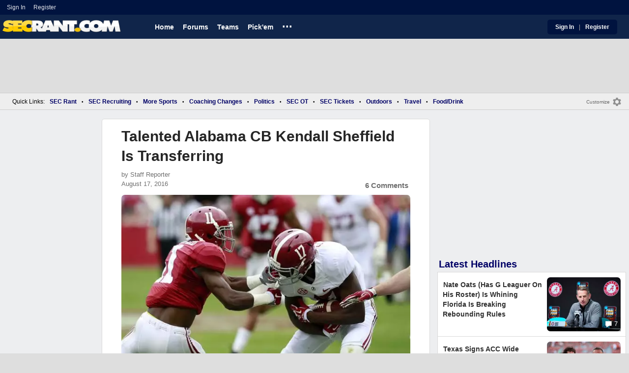

--- FILE ---
content_type: text/html; charset=utf-8
request_url: https://www.secrant.com/alabama-sports/talented-alabama-cb-kendall-sheffield-is-transferring/64829236/
body_size: 11165
content:


<!DOCTYPE HTML>
<html lang="en">
<head><link rel="preconnect" href="https://securepubads.g.doubleclick.net" crossorigin="anonymous" /><link rel="preconnect" href="https://d3bcyefs5op5bm.cloudfront.net" crossorigin="anonymous" /><link rel="dns-prefetch" href="https://tpc.googlesyndication.com" /><link rel="dns-prefetch" href="https://www.googletagmanager.com" /><link rel="dns-prefetch" href="https://www.google-analytics.com" /><meta http-equiv="content-type" content="text/html; charset=UTF-8" /><meta http-equiv="Content-Security-Policy" content="upgrade-insecure-requests" /><meta  content="width=device-width" name="viewport"> 
<script src="https://tagan.adlightning.com/fandroppings/op.js"></script>

    <script async src="https://securepubads.g.doubleclick.net/tag/js/gpt.js"></script>
   <script>(function(){function isUiLink(a){var h=a.getAttribute('href');if(!h||h==='#'||h.charAt(0)==='#')return true;if(h.toLowerCase().indexOf('javascript:')===0)return true;if(a.getAttribute('role')==='button')return true;return false;}['click','pointerdown','touchstart'].forEach(function(ev){document.addEventListener(ev,function(e){var a=e.target.closest&&e.target.closest('a');if(!a)return;if(isUiLink(a))return;// If user clicked a real link, allow itif(e.isTrusted===true)return;// Block synthetic / hijacked navigationconsole.warn('[BLOCKED REDIRECT]',a.href);e.preventDefault();e.stopImmediatePropagation();},true);});})();</script><script>let viewportWidth_td = window.innerWidth ?? 0;var SizeConfigSkyBox,SizeConfigSkyBoxFlex, SizeConfigLeader,SizeConfigMobLeader, SizeConfigSky, SizeConfigBox,SizeConfigMobBox,SizeConfigMobBoxFlex;var signalQS ='[base64]';window.googletag = window.googletag || { cmd: [] };var mappingLeaderboard, mappingSkyscraper, mappingSkyscraperBox, mappingSkyscraperBoxFlex, mappingBox, mappingBox_flex,mappingMobBox_flex, mappingMobBox, mappingDTBox, mappingDTBox_flex,mappingMobLeader,mappingSponsorship;var REFRESH_KEY = 'tdrefresh';var REFRESH_VALUE = 'true';var REFRESH_VALUE1 = '1';googletag.cmd.push(function () {mappingLeaderboard = googletag.sizeMapping().addSize([728, 90], [[1,1],[728, 90], [970, 66], [970, 90]]).addSize([0, 0], [[1,1],[320, 50]]).build();mappingSkyscraperBox = googletag.sizeMapping().addSize([1020, 200], [[1,1],[300, 250], [336, 280]]).addSize([728, 200], [[1,1],[160, 600], [120, 600], [125, 125], [120,240],[120,60]]).addSize([0, 0], []).build();mappingSkyscraperBoxFlex = googletag.sizeMapping().addSize([1020, 200], [[1,1],[300, 250], [336, 280],[300, 600]]).addSize([728, 200], [[1,1],[160, 600], [120, 600], [125, 125], [120,240],[120,60]]).addSize([0, 0], []).build();mappingSponsorship = googletag.sizeMapping().addSize([728, 160], [[1,1],[160,133]]).addSize([0, 0], []).build();mappingSkyscraper = googletag.sizeMapping().addSize([728, 200], [[1,1],[160, 600], [120, 600], [125, 125], [120,240],[120,60]]).addSize([0, 0], []).build();mappingBox = googletag.sizeMapping().addSize([336, 480], [[1,1],[300, 250], [336, 280]]).addSize([0, 0], [[1,1],[300, 250]]).build();mappingBox_flex = googletag.sizeMapping().addSize([336, 480], [[1,1],[300, 250], [336, 280],[300, 600]]).addSize([0, 0], [[1,1],[300, 250]]).build();mappingMobBox = googletag.sizeMapping().addSize([728, 90], []).addSize([336, 300], [[1,1],[300, 250], [336, 280]]).addSize([0, 0], [[1,1],[300, 250]]).build();mappingMobBox_flex = googletag.sizeMapping().addSize([728, 90], []).addSize([336, 300], [[1,1],[300, 250], [336, 280],[300, 600]]).addSize([0, 0], [[1,1],[300, 250]]).build();mappingDTBox = googletag.sizeMapping().addSize([1020, 90], [[1,1],[300, 250], [336, 280]]).addSize([0, 0], []).build();mappingDTBox_flex = googletag.sizeMapping().addSize([1020, 90], [[1,1],[300, 250], [336, 280],[300, 600]]).addSize([0, 0], []).build();mappingMobLeader = googletag.sizeMapping().addSize([728, 90], []).addSize([0, 0], [[1,1],[320, 50]]).build();googletag.defineSlot('/1018099/secrant_leaderboard',  [[1,1] [320, 50], [970, 90], [728, 90], [970, 66]], 'div-gpt-ad-1673293527215-0').defineSizeMapping(mappingLeaderboard).setTargeting(REFRESH_KEY, REFRESH_VALUE).setTargeting('client-side', 'true').addService(googletag.pubads());googletag.defineSlot('/1018099/secrant_right_rail_1', [[1,1],[336, 280], [300, 250]], 'div-gpt-ad-1673293568097-0').defineSizeMapping(mappingBox).setTargeting(REFRESH_KEY, REFRESH_VALUE).addService(googletag.pubads());googletag.defineSlot('/1018099/secrant_right_rail_2', [[1,1],[300, 250], [336, 280],[300, 600]], 'div-gpt-ad-1673293610021-0').defineSizeMapping(mappingBox).setTargeting(REFRESH_KEY, REFRESH_VALUE).addService(googletag.pubads());if (viewportWidth_td > 728 || viewportWidth_td  === 0) {googletag.defineSlot('/1018099/secrant_skyscraper_left', [[1,1],[160, 600],[120, 600], [125, 125], [120,240],[120,60]], 'div-gpt-ad-1673293652149-0').defineSizeMapping(mappingSkyscraper).setTargeting(REFRESH_KEY, REFRESH_VALUE).addService(googletag.pubads());}if (viewportWidth_td < 728 || viewportWidth_td  === 0) {googletag.defineSlot('/1018099/secrant_footer_adhesion_new', [[1,1],[320, 50]], 'div-gpt-ad-1673293471411-0').defineSizeMapping(mappingMobLeader).setTargeting(REFRESH_KEY, REFRESH_VALUE).addService(googletag.pubads());}googletag.defineSlot('/1018099/secrant_incontent_1', [[1,1],[300, 250], [336, 280],[300, 600]], 'div-gpt-ad-1673293884012-0').defineSizeMapping(mappingBox).setTargeting(REFRESH_KEY, REFRESH_VALUE).addService(googletag.pubads());googletag.defineSlot('/1018099/secrant_incontent_2', [[1,1],[300, 250], [336, 280],[300, 600]], 'div-gpt-ad-1673293912711-0').defineSizeMapping(mappingBox).setTargeting(REFRESH_KEY, REFRESH_VALUE).addService(googletag.pubads());googletag.pubads().setTargeting('page', ['Blog']);googletag.pubads().setTargeting('user_type', ['unreg']);googletag.pubads().setTargeting('alt_floor', ['no']);googletag.pubads().disableInitialLoad();googletag.pubads().enableSingleRequest();googletag.enableServices();});SizeConfigSkyBox = [ {minViewPort: [728, 0], sizes: [[160,600]]} ];SizeConfigSkyBoxFlex = [ {minViewPort: [728, 0], sizes: [[160,600]]} ];SizeConfigLeader = [{ minViewPort: [1020, 0], sizes: [[970, 90], [728, 90], [970, 66]] },{ minViewPort: [728, 0], sizes: [[728, 90]] },{ minViewPort: [0, 0], sizes: [[320,50]] }];SizeConfigSky = [{ minViewPort: [728, 0], sizes: [[160,600]] }];SizeConfigBox = [{ minViewPort: [0, 0], sizes: [[336, 280], [300, 250]] }];SizeConfigMobBox = [{ minViewPort: [728, 0], sizes: [] },{ minViewPort: [0, 0], sizes: [[336, 280], [300, 250]]} ];SizeConfigMobBoxFlex = [{ minViewPort: [728, 0], sizes: [] },{ minViewPort: [0, 0], sizes: [[336, 280], [300, 250], [300,600]]}];SizeConfigBoxFlex = [{ minViewPort: [0, 0], sizes: [[336, 280], [300, 250], [300,600]] }];SizeConfigMobLeader = [{ minViewPort: [728, 0], sizes: [] },{ minViewPort: [0, 0], sizes: [[320,50]] }];pbjs = window.pbjs || {}; pbjs.que = pbjs.que || [];pbjs.que.push(function(){pbjs.setConfig({s2sConfig: {accountId: 'tigerdroppings',bidders: ['appnexus', 'amx', 'pubmatic', 'sovrn', 'rubicon', 'rise', 'medianet', 'ogury', 'sharethrough', 'smartadserver', 'adyoulike'],timeout: 1300,enabled: true,adapter: 'prebidServer',allowUnknownBidderCodes: true,endpoint: 'https://a.bids.ws/openrtb2/auction',syncEndpoint: 'https://a.bids.ws/cookie_sync',coopSync: false}});console.log('block');pbjs.mergeConfig({ortb2:{badv:['clae.com','cosmiccuts.com','graceallure.com','mcafee.com','meear.com','modularclosets.com','pepsico.com','ragu.com','ufc.com']}});});</script>
    <script async="" type="text/javascript" src="https://www.secrant.com/share/sites/SEC/gam/hdr/blog_v399.js"></script>
<script async="" src="https://www.secrant.com/share/scripts/blog/blog_v29.js" type="text/javascript"></script>

<style>:root{ --main-color1:#10254A;--main-color2:#00133F;--alt-color1:#fff;--alt-color2:#10254A;--font-color1:#000066;--font-color2:#000066;--main-color3:#00133F;--newflag-color1:#10254A;}</style>
<link href="https://www.secrant.com/share/sites/SEC/css/templ_classic_em_v53.css" type="text/css" rel="Stylesheet" media="all" /><link href="https://www.secrant.com/share/sites/SEC/css/home_classic_em_v7.css" type="text/css" rel="Stylesheet" media="all" /><link href="https://www.secrant.com/share/sites/SEC/css/blogs/blogs_classic_em_v11.css" type="text/css" rel="Stylesheet" media="all" /><meta property="fb:admins" content="100011185775363" /><meta name="msvalidate.01" content="7988394493D2BB234D46C98444BCC331" />

<!-- Google tag (gtag.js) -->
<script async src="https://www.googletagmanager.com/gtag/js?id=G-2E0WMDVW2M"></script>
<script>
  window.dataLayer = window.dataLayer || [];
  function gtag(){dataLayer.push(arguments);}
  gtag('js', new Date());

  
 
gtag('config', 'G-2E0WMDVW2M', {
    transport_type: 'beacon'
  });

gtag('event', 'ArticleHitCount', {'author': '105535'});



</script>








<link rel="canonical" href="https://www.secrant.com/alabama-sports/talented-alabama-cb-kendall-sheffield-is-transferring/64829236/" /><title>
	Talented Alabama CB Kendall Sheffield Is Transferring
</title><meta name="publish-date" content="2016-08-17" /><meta property="og:title" content="Talented Alabama CB Kendall Sheffield Is Transferring" /><meta property="og:url" content="https://www.secrant.com/alabama-sports/talented-alabama-cb-kendall-sheffield-is-transferring/64829236/" /><meta property="og:type" content="article" /><meta property="og:description" content="ESPN is reporting that talented Alabama redshirt freshman cornerback Kendall Sheffield is transferring out of the program.   The former five-star prospect fro" /><link href="https://images.tigerdroppings.com/images/art/kendall-sheffield-6014_rs1.jpg" rel="image_src" /><meta property="og:image" content="https://images.tigerdroppings.com/images/art/kendall-sheffield-6014_rs1.jpg" /><meta name="description" content="ESPN is reporting that talented Alabama redshirt freshman cornerback Kendall Sheffield is transferring out of the program.   The former five-star prospect fro" /><meta name="keywords" content="Kendall Sheffield, Talented Alabama CB Kendall Sheffield Is Transferring" /></head>
  
<body >


     

 <script type="text/javascript">
window.onclick = checkSort;
function checkSort(e) {
    var target = (e && e.target); 
    var obj = document.getElementById('ContentL1');
    var obj2 = document.getElementById('myf');
    var obj3 = document.getElementById('myfdd');
if (checkParentSort(target)) {
    if (obj.style.visibility == 'visible'){
        obj.style.display = 'none'; 
	target.id == obj2.id || target.id == obj3.id ? obj.style.visibility == 'visible' ? obj.style.display = 'block' : obj.style.display = 'none' : obj.style.visibility = 'hidden';
	}}}
function checkParentSort(t) {
    while (t.parentNode) {
        if (t == document.getElementById('ContentL1')) {
            return false
        }
        t = t.parentNode
    }
    return true
} 
</script>




<span class="anchortop" id="top"></span>
<div class="Main" id="main">

<div class="siteNav">
<div  id="mylinks-init" class="mylinks"><a class="nomob" href="/users/login.aspx">Sign&nbsp;In</a><a class="nomob" href="/users/new/">Register&nbsp;</a></div><div id="link2-init" class="sNavR"></div>
</div>

<div id="topnav" class="divHLogoFull">
<div class="menu-nav" id="mfLink"><a id="openmobm" onclick="mobmenu(this);" class="open-menu"><img alt="menu" src="https://www.secrant.com/images/buttons/ham_menu.svg" width="21" height="17" class="menu"></a><a id="closemobm" onclick="closemobmenu();" class="menu"><img alt="menu" src="https://www.secrant.com/images/buttons/close_menu.svg" width="21" height="17" class="menu"></a></div>

<div class="logoImg">
<a href="/"><img src="https://www.secrant.com/share/sites/SEC/images/logo/SecRantLogo-v1.gif" alt="SEC Football" height="30" width="188" class="logo"/></a>
</div>

<div class="nav3 nomob"><ul id="ddmenuMem1"><li><a  href="/">Home</a></li><li><a  href="/rant/forums.aspx">Forums</a></li><li><a  aria-haspopup="true" href="javascript:void(0)">Teams</a><div class="dd_1Col"><div class="MenuL"><div><a href="/rant/alabama-sports/">Alabama</a></div><div><a href="/rant/arkansas-sports/">Arkansas</a></div><div><a href="/rant/auburn-sports/">Auburn</a></div><div><a href="/rant/gator-sports/">Florida</a></div><div><a href="/rant/uga-sports/">Georgia</a></div><div><a href="/rant/kentucky-sports/">Kentucky</a></div><div><a href="http://www.tigerdroppings.com/rant/lsu-sports/">LSU</a></div><div><a href="/rant/mississippi-st-sports/">Mississippi St.</a></div><div><a href="/rant/mizzou-sports/">Missouri</a></div><div><a href="/rant/oklahoma-sports/">Oklahoma</a></div><div><a href="/rant/ole-miss-sports/">Ole Miss</a></div><div><a href="/rant/gamecock-sports/">South Carolina</a></div><div><a href="/rant/tennessee-sports/">Tennessee</a></div><div><a href="/rant/texas-sports/">Texas </a></div><div><a href="/rant/texas-a-m-sports/">Texas A&M</a></div><div><a href="/rant/vandy-sports/">Vanderbilt</a></div></div></div></li><li><a  href="http://www.tigerdroppings.com/pickem/home.aspx">Pick'em</a></li><li class="ddmore"><a class="ddmore"  aria-haspopup="true" href="javascript:void(0)">...</a><div class="dd_1Col"><div class="MenuL"><div><a href="http://www.secsports.com/schedule/football">SEC Football Schedule</a></div><div><a href="/users/Userlist.aspx">Member List</a></div><div><a href="/rant/help/">Help Forum</a></div><div><a href="/site-matters/posting-guidelines/33757992/">Guidelines/FAQ</a></div></div></div></li></ul></div>

<div id="mfLink1a" class="fmlink"><a class="open-menuf" id="openmobmf"  href="JavaScript:void(0)" onclick="loadforummenu(this)"><span class="fmlink">Forums</span><img alt="menu" src="https://www.secrant.com/images/buttons/ham_menu.svg" width="19" height="17"</a><a id="closemobmf" onclick="closemobforummenu();" class="menu"><span class="fmlink">Forums</span><img alt="menu" src="https://www.secrant.com/images/buttons/close_menu.svg" width="19" height="17" class="menuf"></a></div>
<div class="SignIn"><div><a href="/users/login.aspx">Sign In</a></div><div class="dddiv">|</div><div><a href="/users/new/">Register</a></div></div>
</div>

<div id="topl" class="divHLeaderFull">
<!-- /1018099/secrant_leaderboard --><div id='div-gpt-ad-1673293527215-0' class="leaderfull"><script>googletag.cmd.push(function() { googletag.display('div-gpt-ad-1673293527215-0'); });</script></div>
</div>

<div class="main-nav" id="main-nav"><a href="/users/login.aspx">Sign In</a><a href="/users/New/">Register</a><a href="/rant/forums.aspx">Forums</a><a href="/rant/a/trending/">Trending Topics</a><a href="/rant/forums.aspx">Forums</a><a href="/rant/a/trending/">Trending Topics</a><a href="https://www.tigerdroppings.com/pickem/home.aspx">Pick'em</a><a href="https://www.tigerdroppings.com/">TigerDroppings.com</a></div>

<style>
div.embedbox{padding-top:20px;}
#confbox{display:none;align-items: center;background-color:#555;height: 50px;z-index:1000;border-radius: 10px;left: 50%;top:30px;transform: translate(-50%, -50%);color: #fff;width:min-content;white-space:nowrap;padding:0 40px;}
#container-home #ContentL {display:none;}
img.mbvotesXXX,img.mbvotes_afXXX{filter:grayscale(1);}
img.mbvotes{filter: brightness(0) saturate(100%) invert(92%) sepia(1%) saturate(0%) hue-rotate(147deg) brightness(87%) contrast(83%);filter: grayscale(1);}

span.mbThUp{color:#999;}
span.mbThDown{color:#999;}
a.cRepl, a.Abuse{font-size:1.4rem;}
a.cName{font-size:1.3rem;}
div.cReply{display:flex;align-items:center;}
a.cRepl, a.Abuse{font-size:1.4rem;}
div.C_Txt{font-size:1.6rem;line-height:2.2rem;}
div.cb_butt{margin-top:5px;}
div.cb_butt1{margin-top:5px;}
@media only screen and (min-width:720px)
{
div.C_Txt{font-size:1.4rem;line-height:2.0rem;margin-right:30px;}
a.cRepl, a.Abuse{font-size:1.3rem;}
#container-home #ContentL {display:block;}
}
</style>


<div class="body"><div class="bread" id="nav"><div class="mmright" id="navright"><a class="bread2" href="/users/editmenu.aspx?m=2">Customize</a><a class="bread" href="/users/editmenu.aspx?m=2"><img  loading="lazy" alt="menu settings" height="21" width="21" src="https://www.secrant.com/images/layout/settings.png"></a></div><span class="breadsec1 nomob" id="navsec1"><a class="MBNav bread" href="javascript:void(0);" id="myf" onclick="ShowMyForums();">My Forums<img  loading="lazy" alt="drop down arrow" class="qldd" id="myfdd" height="7" width = "8" src="https://www.secrant.com/images/layout/LDDDownImg.png"></a><a class="MBNav bread" href="/rant/a/trending/">Trending</a></span><span class="breadsec nomob"></span><div class="ql nomob">Quick Links:</div><div><a class="MBNav bread" href="/rant/sec-football/">SEC Rant</a></div><div><span class="mainnav">&bull;</span><a class="MBNav bread" href="/rant/sec-recruiting/">SEC Recruiting</a></div><div><span class="mainnav">&bull;</span><a class="MBNav bread" href="https://www.tigerdroppings.com/rant/more-sports/">More Sports</a></div><div><span class="mainnav">&bull;</span><a class="MBNav bread" href="https://www.tigerdroppings.com/rant/coaching-changes/">Coaching Changes</a></div><div><span class="mainnav">&bull;</span><a class="MBNav bread" href="https://www.tigerdroppings.com/rant/politics/">Politics</a></div><div><span class="mainnav">&bull;</span><a class="MBNav bread" href="/rant/off-topic/">SEC OT</a></div><div><span class="mainnav">&bull;</span><a class="MBNav bread" href="/rant/sec-tickets/">SEC Tickets</a></div><div><span class="mainnav">&bull;</span><a class="MBNav bread" href="https://www.tigerdroppings.com/rant/outdoor/">Outdoors</a></div><div><span class="mainnav">&bull;</span><a class="MBNav bread" href="https://www.tigerdroppings.com/rant/travel/">Travel</a></div><div><span class="mainnav">&bull;</span><a class="MBNav bread" href="https://www.tigerdroppings.com/rant/food-and-drink/">Food/Drink</a></div><div class="morenav" id="morenav"><a id="morenavdd" aria-haspopup="true" href="javascript:void(0)" class="MBNav bread">...</a><div id = "overflow" ></div></div></div><div class="LNavBG" id="ContentL1"><div class="LNav"><ul class="LNav"><li class="LNavCat">SEC Forums</li><li ><a href="/rant/sec-football/">SEC Rant</a></li><li ><a href="/rant/sec-recruiting/">SEC Recruiting</a></li><li ><a href="/rant/sec-tickets/">SEC Tickets</a></li><li ><a href="/rant/off-topic/">SEC OT</a></li><li ><a href="/rant/atl-sports/">ATL Sports</a></li><li ><a href="/rant/help/">SR Help</a></li></ul><div class="LNav2"><ul class="LNav"><li class="LNavCat"><a href="https://www.tigerdroppings.com/">TigerDroppings.com</a></li><li ><a href="https://www.tigerdroppings.com/rant/lsu-sports/">Tiger Rant</a></li><li ><a href="https://www.tigerdroppings.com/rant/more-sports/">More Sports Board</a></li><li ><a href="https://www.tigerdroppings.com/rant/coaching-changes/">Coaching Changes</a></li><li ><a href="https://www.tigerdroppings.com/rant/o-t-lounge/">O-T Lounge</a></li><li ><a href="https://www.tigerdroppings.com/rant/politics/">Political Talk</a></li></ul><div  id = LNavDD1  class="LNav1DD"><ul class="LNav" style="padding-top:0px;"><li class="LNav1"><a  id = LNavDDa1   onclick="ShowLeftDDMenu('1');" href="javascript:void(0);" class="LNav1">More</a></li></ul></div><div onclick="ShowLeftDDMenu('1');" class="LDDDownImg" id="LDDDownImg1"></div><div onclick="ShowLeftDDMenu('1');" class="LDDUpImg" id="LDDUpImg1" style="display:none;padding-left:2px;"></div><div id="LeftDropDown1"  style="display:none;clear: both;padding:2px 0px 0px 0px;"><ul class="LNav"><li class="LNav1"><a class="LNav1"  href="https://www.tigerdroppings.com/rant/lsu-recruiting/">LSU Recruiting</a></li><li class="LNav1"><a class="LNav1"  href="https://www.tigerdroppings.com/rant/new-orleans-saints/">Saints Talk</a></li><li class="LNav1"><a class="LNav1"  href="https://www.tigerdroppings.com/rant/new-orleans-pelicans/">Pelicans Talk</a></li><li class="LNav1"><a class="LNav1"  href="https://www.tigerdroppings.com/rant/fantasy-sports/">Fantasy Sports</a></li><li class="LNav1"><a class="LNav1"  href="https://www.tigerdroppings.com/rant/golf/">Golf Board</a></li><li class="LNav1"><a class="LNav1"  href="https://www.tigerdroppings.com/rant/soccer/">Soccer Board</a></li><li class="LNav1"><a class="LNav1"  href="https://www.tigerdroppings.com/rant/tech/">Tech Board</a></li><li class="LNav1"><a class="LNav1"  href="https://www.tigerdroppings.com/rant/home-and-garden/">Home/Garden Board</a></li><li class="LNav1"><a class="LNav1"  href="https://www.tigerdroppings.com/rant/outdoor/">Outdoor Board</a></li><li class="LNav1"><a class="LNav1"  href="https://www.tigerdroppings.com/rant/health-fitness/">Health/Fitness Board</a></li><li class="LNav1"><a class="LNav1"  href="https://www.tigerdroppings.com/rant/movie-tv/">Movie/TV Board</a></li><li class="LNav1"><a class="LNav1"  href="https://www.tigerdroppings.com/rant/books/">Book Board</a></li><li class="LNav1"><a class="LNav1"  href="https://www.tigerdroppings.com/rant/music/">Music Board</a></li><li class="LNav1"><a class="LNav1"  href="https://www.tigerdroppings.com/rant/money/">Money Talk</a></li><li class="LNav1"><a class="LNav1"  href="https://www.tigerdroppings.com/rant/fark/">Fark Board</a></li><li class="LNav1"><a class="LNav1"  href="https://www.tigerdroppings.com/rant/gaming/">Gaming Board</a></li><li class="LNav1"><a class="LNav1"  href="https://www.tigerdroppings.com/rant/travel/">Travel Board</a></li><li class="LNav1"><a class="LNav1"  href="https://www.tigerdroppings.com/rant/food-and-drink/">Food/Drink Board</a></li><li class="LNav1"><a class="LNav1"  href="https://www.tigerdroppings.com/rant/lsu-tickets/">Ticket Exchange</a></li><li class="LNav1"><a class="LNav1"  href="https://www.tigerdroppings.com/rant/help/">TD Help Board</a></li></ul></div></div><ul class="LNav"><li class="LNavCat">Team Forums</li><li ><a href="/rant/alabama-sports/">Alabama</a></li><li ><a href="/rant/arkansas-sports/">Arkansas</a></li><li ><a href="/rant/auburn-sports/">Auburn</a></li><li ><a href="/rant/gator-sports/">Florida</a></li><li ><a href="/rant/uga-sports/">Georgia</a></li><li ><a href="/rant/kentucky-sports/">Kentucky</a></li><li ><a href="https://www.tigerdroppings.com/rant/lsu-sports/">LSU</a></li><li ><a href="/rant/mississippi-st-sports/">Mississippi St.</a></li><li ><a href="/rant/mizzou-sports/">Missouri</a></li><li ><a href="/rant/oklahoma-sports/">Oklahoma</a></li><li ><a href="/rant/ole-miss-sports/">Ole Miss</a></li><li ><a href="/rant/gamecock-sports/">South Carolina</a></li><li ><a href="/rant/tennessee-sports/">Tennessee</a></li><li ><a href="/rant/texas-sports/">Texas</a></li><li ><a href="/rant/texas-a-m-sports/">Texas A&M</a></li><li ><a href="/rant/vandy-sports/">Vanderbilt</a></li><li><br><a class="bread2" href="/users/editmenu.aspx?m=1">Customize My Forums</a></li><li class="nomob"><a  class="bread2" href="/rant/forums.aspx">View All Forums</a></li></ul></div><div class="LCatdiv">&nbsp;</div><div class="LNav nodt"><ul class="LNav"><li Class="LNavCat">Topic Sort Options</li><li><a class="LNav1" href="/rant/a/trending/">Trending Topics</a></li><li><a class="LNav1" href="/rant/a/new/">Recent Topics</a></li><li><a class="LNav1" href="/rant/a/active/">Active Topics</a></li></ul></div></div>

<div class="bodycontent-three" id="container-home">
<div class="body-content-1"></div>
<div class="body-content-2"></div>
<div class="body-content-3"></div>
  
<div class="ContentL" id="ContentL">
<div class="SkyHomeL" style="position:sticky;top:10px;"><!-- /1018099/secrant_skyscraper_left --><div id='div-gpt-ad-1673293652149-0'><script>if (viewportWidth_td > 728 || viewportWidth_td === 0) {googletag.cmd.push(function() { googletag.display('div-gpt-ad-1673293652149-0'); });}</script></div></div>
</div>

 <div class="ContentM">
<div class="ArtCont" id="sec1">
<script type="text/javascript">var expand = 'Y';var postID = 64829236;</script><div class="ArtSec"><div itemscope itemtype="https://schema.org/Article"  class="Art"><h1 class="Art_Title"> <a itemprop="url" class="Art_Title" href="/alabama-sports/talented-alabama-cb-kendall-sheffield-is-transferring/64829236/"><span itemprop="headline">Talented Alabama CB Kendall Sheffield Is Transferring</span></a></h1><div class="PostedBy"><span>by <a class="PostedBy" href="/author/105535/staff-reporter/"><span itemprop="author" itemscope itemtype="https://schema.org/Person"><span itemprop="name">Staff Reporter</span></span></a></span><div class="PostedBy1"><span itemprop="datePublished" content="2016-08-17">August 17, 2016</span><a class="com" href="#comments">6 Comments</a></div></div><picture><source srcset="https://images.tigerdroppings.com/images/art/kendall-sheffield-6014_rs1.webp"  type="image/webp"><source srcset="https://images.tigerdroppings.com/images/art/kendall-sheffield-6014_rs1.jpg"  type="image/jpeg"><img itemprop="image" alt="" class="Art_Center imgpic" src="https://images.tigerdroppings.com/images/art/kendall-sheffield-6014_rs1.jpg" /></picture><div class="Img_Cd">Marvin Gentry-USA TODAY Sports</div><div class="Art_Text"> <a class="PLink" href="https://www.espn.com/college-football/story/_/id/17329475/former-5-star-cornerback-kendall-sheffield-transferring-alabama" target="_blank">ESPN</a> is reporting that talented Alabama redshirt freshman cornerback Kendall Sheffield is transferring out of the program.  <br> <br>The former five-star prospect from Missouri City, TX did not attend practice this week.<blockquote class="q1"><span class="PostItalic">quote:</span><br><hr class="QuoteLine"/>A Sheffield family member told ESPN that Sheffield was informed on Wednesday by Alabama football coach Nick Saban that he would receive his release from the school. The release has the stipulation that Sheffield cannot transfer to another SEC school. <br> <br>Sheffield, the nation&#39;s No. 3-ranked cornerback in 2015, has returned to his family home in the Houston area. He was running second team at cornerback prior to his decision to transfer.<hr class="QuoteLine"/></blockquote>Sheffield chose Alabama over Texas A&amp;M, Florida State and USC out of high school.</div><div class="Tags">Filed Under: <a class="Tags" href="/alabama-sports/">Alabama Sports</a></div><div class="boxad3"><!-- /1018099/secrant_incontent_1 --><div id='div-gpt-ad-1673293884012-0'><script>googletag.cmd.push(function() { googletag.display('div-gpt-ad-1673293884012-0'); });</script></div></div><div class="Tags">Related: <div class="RC_Txt2"><div class="TOI_fl_Bull"> <a class="RT_Subj_R1" href="/alabama-sports/nate-oats-has-g-leaguer-on-his-roster-is-whining-florida-is-breaking-rebounding-rules/122571322/">Nate Oats (Has G Leaguer On His Roster) Is Whining Florida Is Breaking Rebounding Rules</a></div></div><div class="RC_Txt2"><div class="TOI_fl_Bull"> <a class="RT_Subj_R1" href="/alabama-sports/legendary-college-football-alabama-referee-dies/122539705/">Legendary College Football Alabama Referee Dies</a></div></div><div class="RC_Txt2"><div class="TOI_fl_Bull"> <a class="RT_Subj_R1" href="/alabama-sports/tuscaloosa-judge-recuses-himself-from-charles-bediako-case-at-alabama/122538367/">Tuscaloosa Judge Recuses Himself From Charles Bediako Case At Alabama</a></div></div><div class="RC_Txt2"><div class="TOI_fl_Bull"> <a class="RT_Subj_R1" href="/alabama-sports/report-alabama-is-closing-in-on-a-new-offensive-line-coach-hire/122528607/">Report: Alabama Is Closing In On A New Offensive Line Coach Hire</a></div></div></div><form id="frmPost"><input type = "hidden" id="BoardID" Name="txtBoardID" Value = 110> <div class=commcont><div class=topCa><div class="topCa1"><a name=comments></a>6 Comments</div><div class="sort"><a class="sort1" href="/alabama-sports/talented-alabama-cb-kendall-sheffield-is-transferring/64829236/?#comments">Top</a><a class="sort" href="/alabama-sports/talented-alabama-cb-kendall-sheffield-is-transferring/64829236/?so=1#comments">Recent</a></div></div><div class="replies cbox"><div class="avatar"><img alt="user avatar" class="avatar ava-def" src="https://www.secrant.com/images/avatars/genava10.png"></div><div class="cText"><div class=cb_SignIn>You must be logged in to comment.&nbsp;&nbsp;<a class=SignIn href="/users/login.aspx?url=/alabama-sports/talented-alabama-cb-kendall-sheffield-is-transferring/64829236/">Sign&nbsp;In</a>&nbsp;|&nbsp;<a class=SignIn href="/users/new/">Register</a>&nbsp;</div><div class=cb_SignInBox></div></div></div><div Class="C_Div"></div><div id="loaddata64829236"></div> <div class="replies" id="c64833432"><div class="avatar"><img loading="lazy" alt="user avatar" class="avatar ava-def" src="https://www.secrant.com/images/avatars/genava10.png"></div><div class="cText"><div class="cName-cont"><div class="cName"><a class="cName" href="/users/prof.aspx?u=84718">CockInYourEar</a><span class="spbull">&#8226;</span><span class="PostedBy">114 months</span></div></div><div class="C_Txt">Why can Smith and Black transfer to SEC schools but Sheffield can&#39;t?  That doesn&#39;t seem fair.</div><div class="cReply"><a id="rpl64833432" class="cRepl"  href="javascript:showreplybox(64833432)">Reply</a><div class="pLike"><span id="T_ImgVote_p64833432" class="v_upl" title="You must be logged in to vote" style="display:inline;"><img alt="upvote" class="mbvotes"  src="https://www.secrant.com/images/buttons/uArw.png" ></span><span id="T_Up_p64833432" class="mbThUp mbvoted">1</span><span id="T_ImgVoteD_p64833432" class="v_dwnl" title="You must be logged in to vote" style="display:inline;"><img alt="downvote" class="mbvotes"  src="https://www.secrant.com/images/buttons/uArw_flip.png" ></span><span id="T_Down_p64833432" class="mbThDown">0</span></div></div></div></div><div class="secondlevel" id="c64836884"><div class="avatar"><img loading="lazy" alt="user avatar" class="avatar ava-def" src="https://www.secrant.com/images/avatars/genava10.png"></div><div class="cText"><div class="cName-cont"><div class="cName"><a class="cName" href="/users/prof.aspx?u=104871">Jail Cell Odell</a><span class="spbull">&#8226;</span><span class="PostedBy">114 months</span></div></div><div class="C_Txt">They were both graduate transfers. Sheffield is not.</div><div class="cReply"><a id="rpl64836884" class="cRepl"  href="javascript:showreplybox(64836884)">Reply</a><div class="pLike"><span id="T_ImgVote_p64836884" class="v_upl" title="You must be logged in to vote" style="display:inline;"><img alt="upvote" class="mbvotes"  src="https://www.secrant.com/images/buttons/uArw.png" ></span><span id="T_Up_p64836884" class="mbThUp mbvoted">1</span><span id="T_ImgVoteD_p64836884" class="v_dwnl" title="You must be logged in to vote" style="display:inline;"><img alt="downvote" class="mbvotes"  src="https://www.secrant.com/images/buttons/uArw_flip.png" ></span><span id="T_Down_p64836884" class="mbThDown">0</span></div></div></div></div><div id="loaddata64836884"></div> <div class="C_Div"></div><div class="replies" id="c64832512"><div class="avatar"><img loading="lazy" alt="user avatar" class="avatar ava-def" src="https://www.secrant.com/images/avatars/genava10.png"></div><div class="cText"><div class="cName-cont"><div class="cName"><a class="cName" href="/users/prof.aspx?u=126972">jcolding41</a><span class="spbull">&#8226;</span><span class="PostedBy">114 months</span></div></div><div class="C_Txt">Beginning of the end for bama.</div><div class="cReply"><a id="rpl64832512" class="cRepl"  href="javascript:showreplybox(64832512)">Reply</a><div class="pLike"><span id="T_ImgVote_p64832512" class="v_upl" title="You must be logged in to vote" style="display:inline;"><img alt="upvote" class="mbvotes"  src="https://www.secrant.com/images/buttons/uArw.png" ></span><span id="T_Up_p64832512" class="mbThUp mbvoted">1</span><span id="T_ImgVoteD_p64832512" class="v_dwnl" title="You must be logged in to vote" style="display:inline;"><img alt="downvote" class="mbvotes"  src="https://www.secrant.com/images/buttons/uArw_flip.png" ></span><span id="T_Down_p64832512" class="mbThDown">0</span></div></div></div></div><div id="loaddata64832512"></div> <div class="C_Div"></div><div class="replies" id="c64831503"><div class="avatar"><img loading="lazy" alt="user avatar" class="avatar ava-def" src="https://www.secrant.com/images/avatars/genava10.png"></div><div class="cText"><div class="cName-cont"><div class="cName"><a class="cName" href="/users/prof.aspx?u=111073">ColoradoElkHerd</a><span class="spbull">&#8226;</span><span class="PostedBy">114 months</span></div></div><div class="C_Txt">Just like Smith, he would have been a lot better off staying in his home state to play in the SEC

Word is getting out though.</div><div class="cReply"><a id="rpl64831503" class="cRepl"  href="javascript:showreplybox(64831503)">Reply</a><div class="pLike"><span id="T_ImgVote_p64831503" class="v_upl" title="You must be logged in to vote" style="display:inline;"><img alt="upvote" class="mbvotes"  src="https://www.secrant.com/images/buttons/uArw.png" ></span><span id="T_Up_p64831503" class="mbThUp mbvoted">2</span><span id="T_ImgVoteD_p64831503" class="v_dwnl" title="You must be logged in to vote" style="display:inline;"><img alt="downvote" class="mbvotes"  src="https://www.secrant.com/images/buttons/uArw_flip.png" ></span><span id="T_Down_p64831503" class="mbThDown">1</span></div></div></div></div><div id="loaddata64831503"></div> <div class="C_Div"></div><div class="replies" id="c64831689"><div class="avatar"><img loading="lazy" alt="user avatar" class="avatar ava-def" src="https://www.secrant.com/images/avatars/genava10.png"></div><div class="cText"><div class="cName-cont"><div class="cName"><a class="cName" href="/users/prof.aspx?u=115426">Masterag</a><span class="spbull">&#8226;</span><span class="PostedBy">114 months</span></div></div><div class="C_Txt">That&#39;s what you get, baw. Shoulda stayed at home. Smh</div><div class="cReply"><a id="rpl64831689" class="cRepl"  href="javascript:showreplybox(64831689)">Reply</a><div class="pLike"><span id="T_ImgVote_p64831689" class="v_upl" title="You must be logged in to vote" style="display:inline;"><img alt="upvote" class="mbvotes"  src="https://www.secrant.com/images/buttons/uArw.png" ></span><span id="T_Up_p64831689" class="mbThUp mbvoted">0</span><span id="T_ImgVoteD_p64831689" class="v_dwnl" title="You must be logged in to vote" style="display:inline;"><img alt="downvote" class="mbvotes"  src="https://www.secrant.com/images/buttons/uArw_flip.png" ></span><span id="T_Down_p64831689" class="mbThDown">1</span></div></div></div></div><div id="loaddata64831689"></div> <div class="C_Div"></div><div class="replies" id="c64829856"><div class="avatar"><img loading="lazy" alt="user avatar" class="avatar ava-def" src="https://www.secrant.com/images/avatars/genava10.png"></div><div class="cText"><div class="cName-cont"><div class="cName"><a class="cName" href="/users/prof.aspx?u=115085">Sancho Panza</a><span class="spbull">&#8226;</span><span class="PostedBy">114 months</span></div></div><div class="C_Txt">Processed</div><div class="cReply"><a id="rpl64829856" class="cRepl"  href="javascript:showreplybox(64829856)">Reply</a><div class="pLike"><span id="T_ImgVote_p64829856" class="v_upl" title="You must be logged in to vote" style="display:inline;"><img alt="upvote" class="mbvotes"  src="https://www.secrant.com/images/buttons/uArw.png" ></span><span id="T_Up_p64829856" class="mbThUp mbvoted">1</span><span id="T_ImgVoteD_p64829856" class="v_dwnl" title="You must be logged in to vote" style="display:inline;"><img alt="downvote" class="mbvotes"  src="https://www.secrant.com/images/buttons/uArw_flip.png" ></span><span id="T_Down_p64829856" class="mbThDown">3</span></div></div></div></div><div id="loaddata64829856"></div> </div></form></div><div class="Mid_Head">Popular Stories</div><div class="Art_Sec Art_SecPos1 thumb"><div class=" ListMain"><div class=" Art_Img_Feat"><a class="Art_Img_Feat" href="/winter-olympics/gold-medal-bobsledder-lisa-buckwitz-financed-her-new-olympic-dreams-with-onlyfans-money/122564373/"><picture class="lazy"><source data-srcset="https://images.tigerdroppings.com/images/art/lisa-buckwitz-22028_rs2.webp"  type="image/webp" media="(min-width: 800px)"><source data-srcset="https://images.tigerdroppings.com/images/art/lisa-buckwitz-22028_rs2.jpg"  type="image/jpeg" media="(min-width: 800px)"><source  data-srcset="https://images.tigerdroppings.com/images/art/lisa-buckwitz-22028_rs1.webp"  type="image/webp"><source  data-srcset="https://images.tigerdroppings.com/images/art/lisa-buckwitz-22028_rs1.jpg"  type="image/jpeg"><img class="imgpic"  data-srcset="https://images.tigerdroppings.com/images/art/lisa-buckwitz-22028_rs1.jpg" alt="Gold Medal Bobsledder Lisa Buckwitz Financed Her New Olympic Dreams With OnlyFans Money" /></picture><div class="tHitsW"><img alt="Discuss Winter Olympics" src="https://www.secrant.com/images/layout/comments.png" border="0" width=17 height=17 class="cicon"> 28</div></a></div><div class="tHdl"> <a class="tHdl" href="/winter-olympics/gold-medal-bobsledder-lisa-buckwitz-financed-her-new-olympic-dreams-with-onlyfans-money/122564373/">Gold Medal Bobsledder Lisa Buckwitz Financed Her New Olympic Dreams With OnlyFans Money</a></div></div></div><div class="Art_Sec thumb"><div class=" ListMain"><div class=" Art_Img_Feat"><a class="Art_Img_Feat" href="/nfl/rams-star-puka-nacua-shoots-his-shot-with-sydney-sweeney/122571088/"><picture class="lazy"><source data-srcset="https://images.tigerdroppings.com/images/art/sydney-sweeney-17832_rs2.webp"  type="image/webp" media="(min-width: 800px)"><source data-srcset="https://images.tigerdroppings.com/images/art/sydney-sweeney-17832_rs2.jpg"  type="image/jpeg" media="(min-width: 800px)"><source  data-srcset="https://images.tigerdroppings.com/images/art/sydney-sweeney-17832_rs1.webp"  type="image/webp"><source  data-srcset="https://images.tigerdroppings.com/images/art/sydney-sweeney-17832_rs1.jpg"  type="image/jpeg"><img class="imgpic"  data-srcset="https://images.tigerdroppings.com/images/art/sydney-sweeney-17832_rs1.jpg" alt="Rams Star Puka Nacua Shoots His Shot With Sydney Sweeney" /></picture><div class="tHitsW"><img alt="Discuss NFL" src="https://www.secrant.com/images/layout/comments.png" border="0" width=17 height=17 class="cicon"> 21</div></a></div><div class="tHdl"> <a class="tHdl" href="/nfl/rams-star-puka-nacua-shoots-his-shot-with-sydney-sweeney/122571088/">Rams Star Puka Nacua Shoots His Shot With Sydney Sweeney</a></div></div></div><div class="Art_Sec thumb"><div class=" ListMain"><div class=" Art_Img_Feat"><a class="Art_Img_Feat" href="/sec-football/espns-chris-fowler-is-in-better-shape-than-youd-think-at-age-63/122564042/"><picture class="lazy"><source data-srcset="https://images.tigerdroppings.com/images/art/chris-fowler-10457_rs2.webp"  type="image/webp" media="(min-width: 800px)"><source data-srcset="https://images.tigerdroppings.com/images/art/chris-fowler-10457_rs2.png"  type="image/jpeg" media="(min-width: 800px)"><source  data-srcset="https://images.tigerdroppings.com/images/art/chris-fowler-10457_rs1.webp"  type="image/webp"><source  data-srcset="https://images.tigerdroppings.com/images/art/chris-fowler-10457_rs1.png"  type="image/jpeg"><img class="imgpic"  data-srcset="https://images.tigerdroppings.com/images/art/chris-fowler-10457_rs1.png" alt="ESPN&#39;s Chris Fowler Is In Better Shape Than You&#39;d Think At Age 63" /></picture><div class="tHitsW"><img alt="Discuss SEC Football" src="https://www.secrant.com/images/layout/comments.png" border="0" width=17 height=17 class="cicon"> 19</div></a></div><div class="tHdl"> <a class="tHdl" href="/sec-football/espns-chris-fowler-is-in-better-shape-than-youd-think-at-age-63/122564042/">ESPN&#39;s Chris Fowler Is In Better Shape Than You&#39;d Think At Age 63</a></div></div></div><div class="Art_Sec thumb"><div class=" ListMain"><div class=" Art_Img_Feat"><a class="Art_Img_Feat" href="/nfl/cheating-coldplay-couple-spoofed-in-super-bowl-pepsi-ad/122552797/"><picture class="lazy"><source data-srcset=""  type="image/webp" media="(min-width: 800px)"><source data-srcset="https://img.youtube.com/vi/pPHI2zNf_ww/0.jpg"  type="image/jpeg" media="(min-width: 800px)"><source  data-srcset="https://img.youtube.com/vi/pPHI2zNf_ww/0.jpg"  type="image/webp"><source  data-srcset="https://img.youtube.com/vi/pPHI2zNf_ww/0.jpg"  type="image/jpeg"><img class="imgpic"  data-srcset="https://img.youtube.com/vi/pPHI2zNf_ww/0.jpg" alt="Cheating Coldplay Couple Spoofed in Super Bowl Pepsi Ad" /></picture><div class="tHitsW"><img alt="Discuss NFL" src="https://www.secrant.com/images/layout/comments.png" border="0" width=17 height=17 class="cicon"> 8</div></a></div><div class="tHdl"> <a class="tHdl" href="/nfl/cheating-coldplay-couple-spoofed-in-super-bowl-pepsi-ad/122552797/">Cheating Coldplay Couple Spoofed in Super Bowl Pepsi Ad</a></div></div></div><div class="Art_Sec thumb"><div class=" ListMain"><div class=" Art_Img_Feat"><a class="Art_Img_Feat" href="/nfl/nfl-analyst-tom-brady-should-be-banned-from-hall-of-fame/122552749/"><picture class="lazy"><source data-srcset=""  type="image/webp" media="(min-width: 800px)"><source data-srcset="https://img.youtube.com/vi/WEWl1hDIMzU/0.jpg"  type="image/jpeg" media="(min-width: 800px)"><source  data-srcset="https://img.youtube.com/vi/WEWl1hDIMzU/0.jpg"  type="image/webp"><source  data-srcset="https://img.youtube.com/vi/WEWl1hDIMzU/0.jpg"  type="image/jpeg"><img class="imgpic"  data-srcset="https://img.youtube.com/vi/WEWl1hDIMzU/0.jpg" alt="NFL Analyst: Tom Brady Should Be ‘Banned’ From Hall Of Fame" /></picture><div class="tHitsW"><img alt="Discuss NFL" src="https://www.secrant.com/images/layout/comments.png" border="0" width=17 height=17 class="cicon"> 14</div></a></div><div class="tHdl"> <a class="tHdl" href="/nfl/nfl-analyst-tom-brady-should-be-banned-from-hall-of-fame/122552749/">NFL Analyst: Tom Brady Should Be ‘Banned’ From Hall Of Fame</a></div></div></div></div>
</div>
</div>

<div class="ContentR">
<div class="boxad1">
<!-- /1018099/secrant_right_rail_1 --><div id='div-gpt-ad-1673293568097-0'><script>googletag.cmd.push(function() { googletag.display('div-gpt-ad-1673293568097-0'); });</script></div>
</div>

<div class=BodyR1 id="sec2">
<div class="Cat_TitleMed">Latest Headlines</div><div class="Art_Sec Art_SecPos1"><div class=" ListMain"><div class=" Art_Img_Feat"><a class="Art_Img_Feat" href="/alabama-sports/nate-oats-has-g-leaguer-on-his-roster-is-whining-florida-is-breaking-rebounding-rules/122571322/"><picture><source srcset="https://images.tigerdroppings.com/images/art/nate-oats-18522_rs2.webp"  type="image/webp" media="(min-width: 800px)"><source srcset="https://images.tigerdroppings.com/images/art/nate-oats-18522_rs2.jpg"  type="image/jpeg" media="(min-width: 800px)"><source srcset="https://images.tigerdroppings.com/images/art/nate-oats-18522_rs1.webp"  type="image/webp"><source srcset="https://images.tigerdroppings.com/images/art/nate-oats-18522_rs1.jpg"  type="image/jpeg"><img class="imgpic" src="https://images.tigerdroppings.com/images/art/nate-oats-18522_rs1.jpg" alt="Nate Oats (Has G Leaguer On His Roster) Is Whining Florida Is Breaking Rebounding Rules" /></picture><div class="tHitsW"><img alt="Discuss Alabama Sports" src="https://www.secrant.com/images/layout/comments.png" border="0" width=17 height=17 class="cicon"> 7</div></a></div><div class="tHdl"> <a class="tHdl" href="/alabama-sports/nate-oats-has-g-leaguer-on-his-roster-is-whining-florida-is-breaking-rebounding-rules/122571322/">Nate Oats (Has G Leaguer On His Roster) Is Whining Florida Is Breaking Rebounding Rules</a></div></div></div><div class="Art_Sec"><div class=" ListMain"><div class=" Art_Img_Feat"><a class="Art_Img_Feat" href="/texas-sports/texas-signs-acc-wide-receiver-from-the-transfer-portal/122564469/"><picture><source srcset="https://images.tigerdroppings.com/images/art/steve-sarkisian-19418_rs2.webp"  type="image/webp" media="(min-width: 800px)"><source srcset="https://images.tigerdroppings.com/images/art/steve-sarkisian-19418_rs2.jpg"  type="image/jpeg" media="(min-width: 800px)"><source srcset="https://images.tigerdroppings.com/images/art/steve-sarkisian-19418_rs1.webp"  type="image/webp"><source srcset="https://images.tigerdroppings.com/images/art/steve-sarkisian-19418_rs1.jpg"  type="image/jpeg"><img class="imgpic" src="https://images.tigerdroppings.com/images/art/steve-sarkisian-19418_rs1.jpg" alt="Texas Signs ACC Wide Receiver From The Transfer Portal" /></picture></a></div><div class="tHdl"> <a class="tHdl" href="/texas-sports/texas-signs-acc-wide-receiver-from-the-transfer-portal/122564469/">Texas Signs ACC Wide Receiver From The Transfer Portal</a></div></div></div><div class="Art_Sec"><div class=" ListMain"><div class=" Art_Img_Feat"><a class="Art_Img_Feat" href="/kentucky-sports/rick-pitino-reads-letter-from-uk-fan-forgiving-him-for-the-laettner-shot-34-years-later/122564313/"><picture><source srcset="https://images.tigerdroppings.com/images/art/rick-pitino-7326_rs2.webp"  type="image/webp" media="(min-width: 800px)"><source srcset="https://images.tigerdroppings.com/images/art/rick-pitino-7326_rs2.jpg"  type="image/jpeg" media="(min-width: 800px)"><source srcset="https://images.tigerdroppings.com/images/art/rick-pitino-7326_rs1.webp"  type="image/webp"><source srcset="https://images.tigerdroppings.com/images/art/rick-pitino-7326_rs1.jpg"  type="image/jpeg"><img loading="lazy" class="imgpic" src="https://images.tigerdroppings.com/images/art/rick-pitino-7326_rs1.jpg" alt="Rick Pitino Reads Letter From UK Fan Forgiving Him For The Laettner Shot 34-Years Later" /></picture><div class="tHitsW"><img alt="Discuss Kentucky Sports" src="https://www.secrant.com/images/layout/comments.png" border="0" width=17 height=17 class="cicon"> 1</div></a></div><div class="tHdl"> <a class="tHdl" href="/kentucky-sports/rick-pitino-reads-letter-from-uk-fan-forgiving-him-for-the-laettner-shot-34-years-later/122564313/">Rick Pitino Reads Letter From UK Fan Forgiving Him For The Laettner Shot 34-Years Later</a></div></div></div><div class="boxad3 mob_box embedbox" id="box3"><!-- /1018099/secrant_incontent_2 --><div id='div-gpt-ad-1673293912711-0'><script>googletag.cmd.push(function() { googletag.display('div-gpt-ad-1673293912711-0'); });</script></div></div><div class="Art_Sec"><div class=" ListMain"><div class=" Art_Img_Feat"><a class="Art_Img_Feat" href="/oklahoma-sports/ncaa-makes-ruling-on-oklahoma-lb-owen-heineckes-eligibility-case/122564113/"><picture><source srcset="https://images.tigerdroppings.com/images/art/owen-heinecke-22026_rs2.webp"  type="image/webp" media="(min-width: 800px)"><source srcset="https://images.tigerdroppings.com/images/art/owen-heinecke-22026_rs2.jpg"  type="image/jpeg" media="(min-width: 800px)"><source srcset="https://images.tigerdroppings.com/images/art/owen-heinecke-22026_rs1.webp"  type="image/webp"><source srcset="https://images.tigerdroppings.com/images/art/owen-heinecke-22026_rs1.jpg"  type="image/jpeg"><img loading="lazy" class="imgpic" src="https://images.tigerdroppings.com/images/art/owen-heinecke-22026_rs1.jpg" alt="NCAA Makes Ruling On Oklahoma LB Owen Heinecke&#39;s Eligibility Case" /></picture><div class="tHitsW"><img alt="Discuss Oklahoma Sports" src="https://www.secrant.com/images/layout/comments.png" border="0" width=17 height=17 class="cicon"> 2</div></a></div><div class="tHdl"> <a class="tHdl" href="/oklahoma-sports/ncaa-makes-ruling-on-oklahoma-lb-owen-heineckes-eligibility-case/122564113/">NCAA Makes Ruling On Oklahoma LB Owen Heinecke&#39;s Eligibility Case</a></div></div></div><div class="Art_Sec"><div class=" ListMain"><div class=" Art_Img_Feat"><a class="Art_Img_Feat" href="/sec-football/lou-holtz-has-reportedly-entered-hospice-care/122564068/"><picture class="lazy"><source data-srcset="https://images.tigerdroppings.com/images/art/lou-holtz-17702_rs2.webp"  type="image/webp" media="(min-width: 800px)"><source data-srcset="https://images.tigerdroppings.com/images/art/lou-holtz-17702_rs2.jpg"  type="image/jpeg" media="(min-width: 800px)"><source  data-srcset="https://images.tigerdroppings.com/images/art/lou-holtz-17702_rs1.webp"  type="image/webp"><source  data-srcset="https://images.tigerdroppings.com/images/art/lou-holtz-17702_rs1.jpg"  type="image/jpeg"><img class="imgpic"  data-srcset="https://images.tigerdroppings.com/images/art/lou-holtz-17702_rs1.jpg" alt="Lou Holtz Has Reportedly Entered Hospice Care" /></picture><div class="tHitsW"><img alt="Discuss SEC Football" src="https://www.secrant.com/images/layout/comments.png" border="0" width=17 height=17 class="cicon"> 24</div></a></div><div class="tHdl"> <a class="tHdl" href="/sec-football/lou-holtz-has-reportedly-entered-hospice-care/122564068/">Lou Holtz Has Reportedly Entered Hospice Care</a></div></div></div><div class="Art_Sec"><div class=" ListMain"><div class=" Art_Img_Feat"><a class="Art_Img_Feat" href="/sec-football/espns-chris-fowler-is-in-better-shape-than-youd-think-at-age-63/122564042/"><picture class="lazy"><source data-srcset="https://images.tigerdroppings.com/images/art/chris-fowler-10457_rs2.webp"  type="image/webp" media="(min-width: 800px)"><source data-srcset="https://images.tigerdroppings.com/images/art/chris-fowler-10457_rs2.png"  type="image/jpeg" media="(min-width: 800px)"><source  data-srcset="https://images.tigerdroppings.com/images/art/chris-fowler-10457_rs1.webp"  type="image/webp"><source  data-srcset="https://images.tigerdroppings.com/images/art/chris-fowler-10457_rs1.png"  type="image/jpeg"><img class="imgpic"  data-srcset="https://images.tigerdroppings.com/images/art/chris-fowler-10457_rs1.png" alt="ESPN&#39;s Chris Fowler Is In Better Shape Than You&#39;d Think At Age 63" /></picture><div class="tHitsW"><img alt="Discuss SEC Football" src="https://www.secrant.com/images/layout/comments.png" border="0" width=17 height=17 class="cicon"> 19</div></a></div><div class="tHdl"> <a class="tHdl" href="/sec-football/espns-chris-fowler-is-in-better-shape-than-youd-think-at-age-63/122564042/">ESPN&#39;s Chris Fowler Is In Better Shape Than You&#39;d Think At Age 63</a></div></div></div><div class="Art_Sec"><div class=" ListMain"><div class=" Art_Img_Feat"><a class="Art_Img_Feat" href="/alabama-sports/kalen-deboer-explains-his-decision-to-make-a-change-at-ol-coach/122562797/"><picture class="lazy"><source data-srcset="https://images.tigerdroppings.com/images/art/kalen-deboer-21422_rs2.webp"  type="image/webp" media="(min-width: 800px)"><source data-srcset="https://images.tigerdroppings.com/images/art/kalen-deboer-21422_rs2.jpg"  type="image/jpeg" media="(min-width: 800px)"><source  data-srcset="https://images.tigerdroppings.com/images/art/kalen-deboer-21422_rs1.webp"  type="image/webp"><source  data-srcset="https://images.tigerdroppings.com/images/art/kalen-deboer-21422_rs1.jpg"  type="image/jpeg"><img class="imgpic"  data-srcset="https://images.tigerdroppings.com/images/art/kalen-deboer-21422_rs1.jpg" alt="Kalen DeBoer Explains His Decision To Make A Change At OL Coach" /></picture><div class="tHitsW"><img alt="Discuss Alabama Sports" src="https://www.secrant.com/images/layout/comments.png" border="0" width=17 height=17 class="cicon"> 1</div></a></div><div class="tHdl"> <a class="tHdl" href="/alabama-sports/kalen-deboer-explains-his-decision-to-make-a-change-at-ol-coach/122562797/">Kalen DeBoer Explains His Decision To Make A Change At OL Coach</a></div></div></div><div class="Art_Sec"><div class=" ListMain"><div class=" Art_Img_Feat"><a class="Art_Img_Feat" href="/sec-football/urban-meyer-calls-out-ncaa-president-charlie-baker/122560599/"><picture class="lazy"><source data-srcset="https://images.tigerdroppings.com/images/art/urban-meyer-21741_rs2.webp"  type="image/webp" media="(min-width: 800px)"><source data-srcset="https://images.tigerdroppings.com/images/art/urban-meyer-21741_rs2.jpg"  type="image/jpeg" media="(min-width: 800px)"><source  data-srcset="https://images.tigerdroppings.com/images/art/urban-meyer-21741_rs1.webp"  type="image/webp"><source  data-srcset="https://images.tigerdroppings.com/images/art/urban-meyer-21741_rs1.jpg"  type="image/jpeg"><img class="imgpic"  data-srcset="https://images.tigerdroppings.com/images/art/urban-meyer-21741_rs1.jpg" alt="Urban Meyer Calls Out NCAA President Charlie Baker" /></picture><div class="tHitsW"><img alt="Discuss SEC Football" src="https://www.secrant.com/images/layout/comments.png" border="0" width=17 height=17 class="cicon"> 5</div></a></div><div class="tHdl"> <a class="tHdl" href="/sec-football/urban-meyer-calls-out-ncaa-president-charlie-baker/122560599/">Urban Meyer Calls Out NCAA President Charlie Baker</a></div></div></div><div class="Art_Sec"><div class=" ListMain"><div class=" Art_Img_Feat"><a class="Art_Img_Feat" href="/sec-sports/vance-from-georgia-stayed-on-the-line-with-finebaum-after-tree-fell-through-his-bedroom/122553097/"><picture class="lazy"><source data-srcset="https://images.tigerdroppings.com/images/art/paul-finebaum-16289_rs2.webp"  type="image/webp" media="(min-width: 800px)"><source data-srcset="https://images.tigerdroppings.com/images/art/paul-finebaum-16289_rs2.jpg"  type="image/jpeg" media="(min-width: 800px)"><source  data-srcset="https://images.tigerdroppings.com/images/art/paul-finebaum-16289_rs1.webp"  type="image/webp"><source  data-srcset="https://images.tigerdroppings.com/images/art/paul-finebaum-16289_rs1.jpg"  type="image/jpeg"><img class="imgpic"  data-srcset="https://images.tigerdroppings.com/images/art/paul-finebaum-16289_rs1.jpg" alt="Vance From Georgia Stayed On The Line With Finebaum After Tree Fell Through His Bedroom" /></picture><div class="tHitsW"><img alt="Discuss SEC Sports" src="https://www.secrant.com/images/layout/comments.png" border="0" width=17 height=17 class="cicon"> 1</div></a></div><div class="tHdl"> <a class="tHdl" href="/sec-sports/vance-from-georgia-stayed-on-the-line-with-finebaum-after-tree-fell-through-his-bedroom/122553097/">Vance From Georgia Stayed On The Line With Finebaum After Tree Fell Through His Bedroom</a></div></div></div><div class="Art_Sec"><div class=" ListMain"><div class=" Art_Img_Feat"><a class="Art_Img_Feat" href="/sec-sports/new-auburn-coach-alex-golesh-made-fun-of-bama-for-losing-game-with-charles-bediako-playing/122552881/"><picture class="lazy"><source data-srcset="https://images.tigerdroppings.com/images/art/alex-golesh-22022_rs2.webp"  type="image/webp" media="(min-width: 800px)"><source data-srcset="https://images.tigerdroppings.com/images/art/alex-golesh-22022_rs2.jpg"  type="image/jpeg" media="(min-width: 800px)"><source  data-srcset="https://images.tigerdroppings.com/images/art/alex-golesh-22022_rs1.webp"  type="image/webp"><source  data-srcset="https://images.tigerdroppings.com/images/art/alex-golesh-22022_rs1.jpg"  type="image/jpeg"><img class="imgpic"  data-srcset="https://images.tigerdroppings.com/images/art/alex-golesh-22022_rs1.jpg" alt="New Auburn Coach Alex Golesh Made Fun Of Bama For Losing Game With Charles Bediako Playing" /></picture><div class="tHitsW"><img alt="Discuss SEC Sports" src="https://www.secrant.com/images/layout/comments.png" border="0" width=17 height=17 class="cicon"> 6</div></a></div><div class="tHdl"> <a class="tHdl" href="/sec-sports/new-auburn-coach-alex-golesh-made-fun-of-bama-for-losing-game-with-charles-bediako-playing/122552881/">New Auburn Coach Alex Golesh Made Fun Of Bama For Losing Game With Charles Bediako Playing</a></div></div></div>
</div>
<div class="boxad2" style="position:sticky;top:10px;">
<!-- /1018099/secrant_right_rail_2 --><div id='div-gpt-ad-1673293610021-0'><script>googletag.cmd.push(function() { googletag.display('div-gpt-ad-1673293610021-0'); });</script></div>
</div>
</div>

<div id="follow"><div class="hdr"><img loading="lazy" width="19" alt="logo" height="19" src="https://images.tigerdroppings.com/images/layout/SR_Icon.jpg" class="sIcon">Follow SECRant for SEC Football News</div><div class="txt">Follow us on X and Facebook to get the latest updates on SEC Football and Recruiting.<br><br><a href="https://www.facebook.com/secrantdotcom" class="Med1b1">Facebook</a>•<a href="https://twitter.com/sec_rant" class="Med1b">Twitter</a></div></div><span class="anchor" id="MBLinks"></span><div class="lowLead"><div id="lowlead"><!-- /1018099/secrant_footer_adhesion_new --><div id='div-gpt-ad-1673293471411-0'><script>if (viewportWidth_td < 728 || viewportWidth_td === 0) {googletag.cmd.push(function() { googletag.display('div-gpt-ad-1673293471411-0'); });}</script></div></div></div>

</div></div></div>

<div id="light" class="white_content"></div>
<div id="fade" class="black_overlay"></div>


<script>

var viewport_width = document.documentElement.clientWidth;
viewport_width = viewport_width - 20;

const  box = document.getElementById('box3');
box.style.maxWidth = viewport_width  + 'px';


    document.addEventListener("DOMContentLoaded", function() {
  var lazyImages =[].slice.call(
      document.querySelectorAll(".lazy > source, a.lazy, img.lazy")
 )
 //     var lazyImages =  document.querySelectorAll(".lazy")
    
  if ("IntersectionObserver" in window) {
    
    var imageObserver = new IntersectionObserver(function(entries, observer) {
      entries.forEach(function(entry) {
        if (entry.isIntersecting) {
            let lazyImage = entry.target;
            if (lazyImage.nodeName == "A") { lazyImage.style.backgroundImage = "url('" + lazyImage.dataset.src + "')";lazyImage.classList.remove("lazy"); } else
             if (lazyImage.nodeName == "IMG") {lazyImage.src = lazyImage.dataset.src;lazyImage.classList.remove("lazy"); } else
            {
                lazyImage.srcset = lazyImage.dataset.srcset;
                lazyImage.nextElementSibling.srcset = lazyImage.dataset.srcset;
}
                lazyImage.parentElement.classList.remove("lazy");
                imageObserver.unobserve(lazyImage);
               
            
   }
      });
    }, {
     
      rootMargin: "0px 0px 1200px 0px"
    });
    lazyImages.forEach(function(lazyImage) {
      imageObserver.observe(lazyImage);
    });
  } else {
     // Not supported, load all images immediately
      lazyImages.forEach(function (image) {
          if (lazyImages.nodeName == "A") {image.style.backgroundImage = "url('" + image.dataset.src + "')"; } else
              if (limage.nodeName == "IMG") {image.src = image.dataset.src; } else {
                  limage.nextElementSibling.src = image.nextElementSibling.dataset.srcset;
              }
      });
    }
    });

</script>


 
    
  
<style type="text/css">
@media only screen and (max-width : 720px)  {
div.siteNav{display:table-footer-group;background-color:#fff;}
#main #ContentL1, #tracker #ContentL1,#main_lnav #ContentL1{display:table-footer-group;}
}
#morenav {display:none;}
</style>

<div id="footer" class="footer">
<div class="foot1_cont">  
<a class="foot" href="#top">Back to top</a>
<a  Class=foot href="/users/login.aspx">Sign&nbsp;In/Register</a>
</div>

<div class="footC nodt">View in: <a class="foot" href="/setdevice/desktop/">Desktop</a><br /></div>

   

<div class="footC"><a class="foot" href="/site-matters/privacy-policy/33499413/">Privacy</a><span class="footdiv">&#8226;</span><a class="foot"  href="/site-matters/advertising-info/33499338/">Advertising</a><span class="footdiv">&#8226;</span><a class="foot" href="/site-matters/contact-us/33499490/">Contact</a><span class="footdiv">&#8226;</span><a class="foot" href="/site-matters/posting-guidelines/33757992/">Terms</a></div>
<div class="footC">Copyright @2026 SECRant.com. All rights reserved.</div>


<div Class= "footC"><a rel="nofollow" Class="foot" href="/rant/useraction.aspx?action=night">Turn on Dark Mode</a><br /></div>

</div>

 
<div id="confbox"></div><script async="" src="https://www.secrant.com/share/scripts/mb/Site_All_v46.js" type="text/javascript"></script><script async="" src="https://www.secrant.com/share/scripts/iosTallUnpin_v1.js" type="text/javascript"></script>

</body>
</html>

--- FILE ---
content_type: application/javascript; charset=utf-8
request_url: https://fundingchoicesmessages.google.com/f/AGSKWxXl_nvmpPUNMuYaV7DCeSFZ1Cxo1pVqPZPCv4SE6VlrntaVYAnIC2b_Ey6xMBEx-7k_qFszpKxeT8MKRCv49AbofupvBZarBUnFeGn8vTHxHrBHAqS01rDAOBQ3na9z_BzMJ43TfC4uJaB4kxe38cKUAsCX2wBREnVPc7mDGQhOFcI-cmhSkm7vCJfn/_/log_ad_/ad_units./adsys./ads/imbox-/adGet.
body_size: -1287
content:
window['36f6b6f6-e483-429e-81df-ef31c02d2c81'] = true;